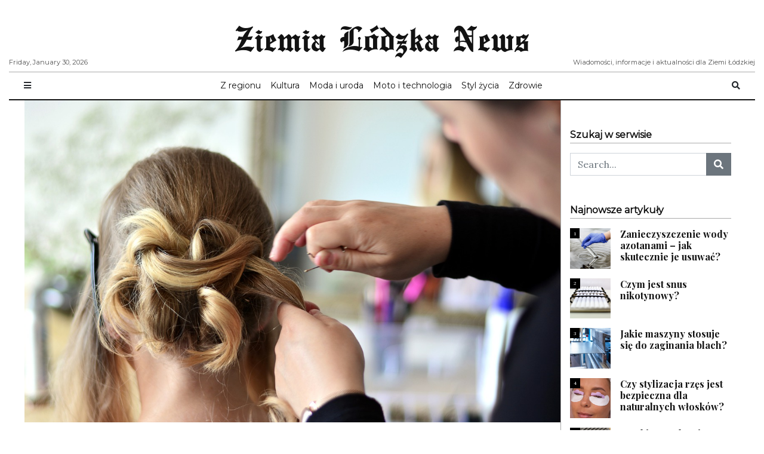

--- FILE ---
content_type: text/html; charset=UTF-8
request_url: https://ziemialodzka.pl/profesjonalny-kurs-fryzjerski-sposobem-na-rozwoj-kariery/
body_size: 13830
content:
<!doctype html>
<html lang="pl-PL"
      prefix="og: http://ogp.me/ns#">
<head>
  <meta charset="utf-8">
  <meta name="viewport" content="width=device-width, initial-scale=1, shrink-to-fit=no">
  <meta name='robots' content='index, follow, max-image-preview:large, max-snippet:-1, max-video-preview:-1' />

		<!-- Meta Tag Manager -->
		<meta name="google-site-verification" content="YIFWtKvme7h6UbvW_Oe7RNGq0cw2KjuaxALO2IlA8vM" />
		<meta name="google-site-verification" content="QQfLs_oaW7ooblYKQEJAQghAPFwnLO9Rf2t-8MTFBp8" />
		<!-- / Meta Tag Manager -->

	<!-- This site is optimized with the Yoast SEO plugin v26.6 - https://yoast.com/wordpress/plugins/seo/ -->
	<title>Profesjonalny kurs fryzjerski sposobem na rozwój kariery - Ziemia Lódzka News</title>
	<link rel="canonical" href="https://ziemialodzka.pl/profesjonalny-kurs-fryzjerski-sposobem-na-rozwoj-kariery/" />
	<meta property="og:locale" content="pl_PL" />
	<meta property="og:type" content="article" />
	<meta property="og:title" content="Profesjonalny kurs fryzjerski sposobem na rozwój kariery - Ziemia Lódzka News" />
	<meta property="og:description" content="Branża fryzjerska w Polsce działa niezwykle prężnie i okazuje się nad wyraz odporna na czynniki zewnętrzne. To powoduje, że wiele..." />
	<meta property="og:url" content="https://ziemialodzka.pl/profesjonalny-kurs-fryzjerski-sposobem-na-rozwoj-kariery/" />
	<meta property="og:site_name" content="Ziemia Lódzka News" />
	<meta property="article:published_time" content="2022-03-13T21:30:52+00:00" />
	<meta property="article:modified_time" content="2022-04-03T21:32:30+00:00" />
	<meta property="og:image" content="https://ziemialodzka.pl/wp-content/uploads/2022/04/fryzjer.jpg" />
	<meta property="og:image:width" content="1280" />
	<meta property="og:image:height" content="853" />
	<meta property="og:image:type" content="image/jpeg" />
	<meta name="author" content="redakcja" />
	<meta name="twitter:card" content="summary_large_image" />
	<meta name="twitter:label1" content="Napisane przez" />
	<meta name="twitter:data1" content="redakcja" />
	<meta name="twitter:label2" content="Szacowany czas czytania" />
	<meta name="twitter:data2" content="3 minuty" />
	<script type="application/ld+json" class="yoast-schema-graph">{"@context":"https://schema.org","@graph":[{"@type":"WebPage","@id":"https://ziemialodzka.pl/profesjonalny-kurs-fryzjerski-sposobem-na-rozwoj-kariery/","url":"https://ziemialodzka.pl/profesjonalny-kurs-fryzjerski-sposobem-na-rozwoj-kariery/","name":"Profesjonalny kurs fryzjerski sposobem na rozwój kariery - Ziemia Lódzka News","isPartOf":{"@id":"https://ziemialodzka.pl/#website"},"primaryImageOfPage":{"@id":"https://ziemialodzka.pl/profesjonalny-kurs-fryzjerski-sposobem-na-rozwoj-kariery/#primaryimage"},"image":{"@id":"https://ziemialodzka.pl/profesjonalny-kurs-fryzjerski-sposobem-na-rozwoj-kariery/#primaryimage"},"thumbnailUrl":"https://ziemialodzka.pl/wp-content/uploads/2022/04/fryzjer.jpg","datePublished":"2022-03-13T21:30:52+00:00","dateModified":"2022-04-03T21:32:30+00:00","author":{"@id":"https://ziemialodzka.pl/#/schema/person/056f1b26d2200cda35459b5b71c1b2d8"},"breadcrumb":{"@id":"https://ziemialodzka.pl/profesjonalny-kurs-fryzjerski-sposobem-na-rozwoj-kariery/#breadcrumb"},"inLanguage":"pl-PL","potentialAction":[{"@type":"ReadAction","target":["https://ziemialodzka.pl/profesjonalny-kurs-fryzjerski-sposobem-na-rozwoj-kariery/"]}]},{"@type":"ImageObject","inLanguage":"pl-PL","@id":"https://ziemialodzka.pl/profesjonalny-kurs-fryzjerski-sposobem-na-rozwoj-kariery/#primaryimage","url":"https://ziemialodzka.pl/wp-content/uploads/2022/04/fryzjer.jpg","contentUrl":"https://ziemialodzka.pl/wp-content/uploads/2022/04/fryzjer.jpg","width":1280,"height":853},{"@type":"BreadcrumbList","@id":"https://ziemialodzka.pl/profesjonalny-kurs-fryzjerski-sposobem-na-rozwoj-kariery/#breadcrumb","itemListElement":[{"@type":"ListItem","position":1,"name":"Strona główna","item":"https://ziemialodzka.pl/"},{"@type":"ListItem","position":2,"name":"Profesjonalny kurs fryzjerski sposobem na rozwój kariery"}]},{"@type":"WebSite","@id":"https://ziemialodzka.pl/#website","url":"https://ziemialodzka.pl/","name":"Ziemia Lódzka News","description":"Wiadomości, informacje i aktualności dla Ziemi Łódzkiej","potentialAction":[{"@type":"SearchAction","target":{"@type":"EntryPoint","urlTemplate":"https://ziemialodzka.pl/?s={search_term_string}"},"query-input":{"@type":"PropertyValueSpecification","valueRequired":true,"valueName":"search_term_string"}}],"inLanguage":"pl-PL"},{"@type":"Person","@id":"https://ziemialodzka.pl/#/schema/person/056f1b26d2200cda35459b5b71c1b2d8","name":"redakcja","image":{"@type":"ImageObject","inLanguage":"pl-PL","@id":"https://ziemialodzka.pl/#/schema/person/image/","url":"https://secure.gravatar.com/avatar/fad70212aeb83b552f8c3b43e7f3cbd18b19d6eca28cfbbd3ca86f32f29848bc?s=96&d=mm&r=g","contentUrl":"https://secure.gravatar.com/avatar/fad70212aeb83b552f8c3b43e7f3cbd18b19d6eca28cfbbd3ca86f32f29848bc?s=96&d=mm&r=g","caption":"redakcja"},"sameAs":["https://ziemialodzka.pl"],"url":"https://ziemialodzka.pl/author/redakcja/"}]}</script>
	<!-- / Yoast SEO plugin. -->


<link rel='dns-prefetch' href='//fonts.googleapis.com' />
<link rel="alternate" type="application/rss+xml" title="Ziemia Lódzka News &raquo; Kanał z wpisami" href="https://ziemialodzka.pl/feed/" />
<link rel="alternate" type="application/rss+xml" title="Ziemia Lódzka News &raquo; Kanał z komentarzami" href="https://ziemialodzka.pl/comments/feed/" />
<link rel="alternate" type="application/rss+xml" title="Ziemia Lódzka News &raquo; Profesjonalny kurs fryzjerski sposobem na rozwój kariery Kanał z komentarzami" href="https://ziemialodzka.pl/profesjonalny-kurs-fryzjerski-sposobem-na-rozwoj-kariery/feed/" />
<link rel="alternate" title="oEmbed (JSON)" type="application/json+oembed" href="https://ziemialodzka.pl/wp-json/oembed/1.0/embed?url=https%3A%2F%2Fziemialodzka.pl%2Fprofesjonalny-kurs-fryzjerski-sposobem-na-rozwoj-kariery%2F" />
<link rel="alternate" title="oEmbed (XML)" type="text/xml+oembed" href="https://ziemialodzka.pl/wp-json/oembed/1.0/embed?url=https%3A%2F%2Fziemialodzka.pl%2Fprofesjonalny-kurs-fryzjerski-sposobem-na-rozwoj-kariery%2F&#038;format=xml" />
      <!-- facebook -->
      <meta property="og:type" content="article"/>
      <meta property="og:title" content="Profesjonalny kurs fryzjerski sposobem na rozwój kariery"/>
      <meta property="og:description" content="Branża fryzjerska w Polsce działa niezwykle prężnie i okazuje się nad wyraz odporna na czynniki zewnętrzne. To powoduje, że wiele..."/>
      <meta property="og:url" content="https://ziemialodzka.pl/profesjonalny-kurs-fryzjerski-sposobem-na-rozwoj-kariery/"/>
      <meta property="og:image" content="https://ziemialodzka.pl/wp-content/uploads/2022/04/fryzjer-1024x682.jpg"/>
      <meta property="og:site_name" content="Ziemia Lódzka News"/>
      <!-- twitter -->
      <meta name="twitter:card" content="summary" />
      <meta name="twitter:title" content="Profesjonalny kurs fryzjerski sposobem na rozwój kariery" />
      <meta name="twitter:description" content="Branża fryzjerska w Polsce działa niezwykle prężnie i okazuje się nad wyraz odporna na czynniki zewnętrzne. To powoduje, że wiele..." />
      <meta name="twitter:url" content="https://ziemialodzka.pl/profesjonalny-kurs-fryzjerski-sposobem-na-rozwoj-kariery/" />
      <meta name="twitter:image" content="https://ziemialodzka.pl/wp-content/uploads/2022/04/fryzjer-1024x682.jpg" />
    <style id='wp-img-auto-sizes-contain-inline-css' type='text/css'>
img:is([sizes=auto i],[sizes^="auto," i]){contain-intrinsic-size:3000px 1500px}
/*# sourceURL=wp-img-auto-sizes-contain-inline-css */
</style>
<style id='wp-emoji-styles-inline-css' type='text/css'>

	img.wp-smiley, img.emoji {
		display: inline !important;
		border: none !important;
		box-shadow: none !important;
		height: 1em !important;
		width: 1em !important;
		margin: 0 0.07em !important;
		vertical-align: -0.1em !important;
		background: none !important;
		padding: 0 !important;
	}
/*# sourceURL=wp-emoji-styles-inline-css */
</style>
<style id='wp-block-library-inline-css' type='text/css'>
:root{--wp-block-synced-color:#7a00df;--wp-block-synced-color--rgb:122,0,223;--wp-bound-block-color:var(--wp-block-synced-color);--wp-editor-canvas-background:#ddd;--wp-admin-theme-color:#007cba;--wp-admin-theme-color--rgb:0,124,186;--wp-admin-theme-color-darker-10:#006ba1;--wp-admin-theme-color-darker-10--rgb:0,107,160.5;--wp-admin-theme-color-darker-20:#005a87;--wp-admin-theme-color-darker-20--rgb:0,90,135;--wp-admin-border-width-focus:2px}@media (min-resolution:192dpi){:root{--wp-admin-border-width-focus:1.5px}}.wp-element-button{cursor:pointer}:root .has-very-light-gray-background-color{background-color:#eee}:root .has-very-dark-gray-background-color{background-color:#313131}:root .has-very-light-gray-color{color:#eee}:root .has-very-dark-gray-color{color:#313131}:root .has-vivid-green-cyan-to-vivid-cyan-blue-gradient-background{background:linear-gradient(135deg,#00d084,#0693e3)}:root .has-purple-crush-gradient-background{background:linear-gradient(135deg,#34e2e4,#4721fb 50%,#ab1dfe)}:root .has-hazy-dawn-gradient-background{background:linear-gradient(135deg,#faaca8,#dad0ec)}:root .has-subdued-olive-gradient-background{background:linear-gradient(135deg,#fafae1,#67a671)}:root .has-atomic-cream-gradient-background{background:linear-gradient(135deg,#fdd79a,#004a59)}:root .has-nightshade-gradient-background{background:linear-gradient(135deg,#330968,#31cdcf)}:root .has-midnight-gradient-background{background:linear-gradient(135deg,#020381,#2874fc)}:root{--wp--preset--font-size--normal:16px;--wp--preset--font-size--huge:42px}.has-regular-font-size{font-size:1em}.has-larger-font-size{font-size:2.625em}.has-normal-font-size{font-size:var(--wp--preset--font-size--normal)}.has-huge-font-size{font-size:var(--wp--preset--font-size--huge)}.has-text-align-center{text-align:center}.has-text-align-left{text-align:left}.has-text-align-right{text-align:right}.has-fit-text{white-space:nowrap!important}#end-resizable-editor-section{display:none}.aligncenter{clear:both}.items-justified-left{justify-content:flex-start}.items-justified-center{justify-content:center}.items-justified-right{justify-content:flex-end}.items-justified-space-between{justify-content:space-between}.screen-reader-text{border:0;clip-path:inset(50%);height:1px;margin:-1px;overflow:hidden;padding:0;position:absolute;width:1px;word-wrap:normal!important}.screen-reader-text:focus{background-color:#ddd;clip-path:none;color:#444;display:block;font-size:1em;height:auto;left:5px;line-height:normal;padding:15px 23px 14px;text-decoration:none;top:5px;width:auto;z-index:100000}html :where(.has-border-color){border-style:solid}html :where([style*=border-top-color]){border-top-style:solid}html :where([style*=border-right-color]){border-right-style:solid}html :where([style*=border-bottom-color]){border-bottom-style:solid}html :where([style*=border-left-color]){border-left-style:solid}html :where([style*=border-width]){border-style:solid}html :where([style*=border-top-width]){border-top-style:solid}html :where([style*=border-right-width]){border-right-style:solid}html :where([style*=border-bottom-width]){border-bottom-style:solid}html :where([style*=border-left-width]){border-left-style:solid}html :where(img[class*=wp-image-]){height:auto;max-width:100%}:where(figure){margin:0 0 1em}html :where(.is-position-sticky){--wp-admin--admin-bar--position-offset:var(--wp-admin--admin-bar--height,0px)}@media screen and (max-width:600px){html :where(.is-position-sticky){--wp-admin--admin-bar--position-offset:0px}}

/*# sourceURL=wp-block-library-inline-css */
</style><style id='global-styles-inline-css' type='text/css'>
:root{--wp--preset--aspect-ratio--square: 1;--wp--preset--aspect-ratio--4-3: 4/3;--wp--preset--aspect-ratio--3-4: 3/4;--wp--preset--aspect-ratio--3-2: 3/2;--wp--preset--aspect-ratio--2-3: 2/3;--wp--preset--aspect-ratio--16-9: 16/9;--wp--preset--aspect-ratio--9-16: 9/16;--wp--preset--color--black: #000000;--wp--preset--color--cyan-bluish-gray: #abb8c3;--wp--preset--color--white: #ffffff;--wp--preset--color--pale-pink: #f78da7;--wp--preset--color--vivid-red: #cf2e2e;--wp--preset--color--luminous-vivid-orange: #ff6900;--wp--preset--color--luminous-vivid-amber: #fcb900;--wp--preset--color--light-green-cyan: #7bdcb5;--wp--preset--color--vivid-green-cyan: #00d084;--wp--preset--color--pale-cyan-blue: #8ed1fc;--wp--preset--color--vivid-cyan-blue: #0693e3;--wp--preset--color--vivid-purple: #9b51e0;--wp--preset--gradient--vivid-cyan-blue-to-vivid-purple: linear-gradient(135deg,rgb(6,147,227) 0%,rgb(155,81,224) 100%);--wp--preset--gradient--light-green-cyan-to-vivid-green-cyan: linear-gradient(135deg,rgb(122,220,180) 0%,rgb(0,208,130) 100%);--wp--preset--gradient--luminous-vivid-amber-to-luminous-vivid-orange: linear-gradient(135deg,rgb(252,185,0) 0%,rgb(255,105,0) 100%);--wp--preset--gradient--luminous-vivid-orange-to-vivid-red: linear-gradient(135deg,rgb(255,105,0) 0%,rgb(207,46,46) 100%);--wp--preset--gradient--very-light-gray-to-cyan-bluish-gray: linear-gradient(135deg,rgb(238,238,238) 0%,rgb(169,184,195) 100%);--wp--preset--gradient--cool-to-warm-spectrum: linear-gradient(135deg,rgb(74,234,220) 0%,rgb(151,120,209) 20%,rgb(207,42,186) 40%,rgb(238,44,130) 60%,rgb(251,105,98) 80%,rgb(254,248,76) 100%);--wp--preset--gradient--blush-light-purple: linear-gradient(135deg,rgb(255,206,236) 0%,rgb(152,150,240) 100%);--wp--preset--gradient--blush-bordeaux: linear-gradient(135deg,rgb(254,205,165) 0%,rgb(254,45,45) 50%,rgb(107,0,62) 100%);--wp--preset--gradient--luminous-dusk: linear-gradient(135deg,rgb(255,203,112) 0%,rgb(199,81,192) 50%,rgb(65,88,208) 100%);--wp--preset--gradient--pale-ocean: linear-gradient(135deg,rgb(255,245,203) 0%,rgb(182,227,212) 50%,rgb(51,167,181) 100%);--wp--preset--gradient--electric-grass: linear-gradient(135deg,rgb(202,248,128) 0%,rgb(113,206,126) 100%);--wp--preset--gradient--midnight: linear-gradient(135deg,rgb(2,3,129) 0%,rgb(40,116,252) 100%);--wp--preset--font-size--small: 13px;--wp--preset--font-size--medium: 20px;--wp--preset--font-size--large: 36px;--wp--preset--font-size--x-large: 42px;--wp--preset--spacing--20: 0.44rem;--wp--preset--spacing--30: 0.67rem;--wp--preset--spacing--40: 1rem;--wp--preset--spacing--50: 1.5rem;--wp--preset--spacing--60: 2.25rem;--wp--preset--spacing--70: 3.38rem;--wp--preset--spacing--80: 5.06rem;--wp--preset--shadow--natural: 6px 6px 9px rgba(0, 0, 0, 0.2);--wp--preset--shadow--deep: 12px 12px 50px rgba(0, 0, 0, 0.4);--wp--preset--shadow--sharp: 6px 6px 0px rgba(0, 0, 0, 0.2);--wp--preset--shadow--outlined: 6px 6px 0px -3px rgb(255, 255, 255), 6px 6px rgb(0, 0, 0);--wp--preset--shadow--crisp: 6px 6px 0px rgb(0, 0, 0);}:where(.is-layout-flex){gap: 0.5em;}:where(.is-layout-grid){gap: 0.5em;}body .is-layout-flex{display: flex;}.is-layout-flex{flex-wrap: wrap;align-items: center;}.is-layout-flex > :is(*, div){margin: 0;}body .is-layout-grid{display: grid;}.is-layout-grid > :is(*, div){margin: 0;}:where(.wp-block-columns.is-layout-flex){gap: 2em;}:where(.wp-block-columns.is-layout-grid){gap: 2em;}:where(.wp-block-post-template.is-layout-flex){gap: 1.25em;}:where(.wp-block-post-template.is-layout-grid){gap: 1.25em;}.has-black-color{color: var(--wp--preset--color--black) !important;}.has-cyan-bluish-gray-color{color: var(--wp--preset--color--cyan-bluish-gray) !important;}.has-white-color{color: var(--wp--preset--color--white) !important;}.has-pale-pink-color{color: var(--wp--preset--color--pale-pink) !important;}.has-vivid-red-color{color: var(--wp--preset--color--vivid-red) !important;}.has-luminous-vivid-orange-color{color: var(--wp--preset--color--luminous-vivid-orange) !important;}.has-luminous-vivid-amber-color{color: var(--wp--preset--color--luminous-vivid-amber) !important;}.has-light-green-cyan-color{color: var(--wp--preset--color--light-green-cyan) !important;}.has-vivid-green-cyan-color{color: var(--wp--preset--color--vivid-green-cyan) !important;}.has-pale-cyan-blue-color{color: var(--wp--preset--color--pale-cyan-blue) !important;}.has-vivid-cyan-blue-color{color: var(--wp--preset--color--vivid-cyan-blue) !important;}.has-vivid-purple-color{color: var(--wp--preset--color--vivid-purple) !important;}.has-black-background-color{background-color: var(--wp--preset--color--black) !important;}.has-cyan-bluish-gray-background-color{background-color: var(--wp--preset--color--cyan-bluish-gray) !important;}.has-white-background-color{background-color: var(--wp--preset--color--white) !important;}.has-pale-pink-background-color{background-color: var(--wp--preset--color--pale-pink) !important;}.has-vivid-red-background-color{background-color: var(--wp--preset--color--vivid-red) !important;}.has-luminous-vivid-orange-background-color{background-color: var(--wp--preset--color--luminous-vivid-orange) !important;}.has-luminous-vivid-amber-background-color{background-color: var(--wp--preset--color--luminous-vivid-amber) !important;}.has-light-green-cyan-background-color{background-color: var(--wp--preset--color--light-green-cyan) !important;}.has-vivid-green-cyan-background-color{background-color: var(--wp--preset--color--vivid-green-cyan) !important;}.has-pale-cyan-blue-background-color{background-color: var(--wp--preset--color--pale-cyan-blue) !important;}.has-vivid-cyan-blue-background-color{background-color: var(--wp--preset--color--vivid-cyan-blue) !important;}.has-vivid-purple-background-color{background-color: var(--wp--preset--color--vivid-purple) !important;}.has-black-border-color{border-color: var(--wp--preset--color--black) !important;}.has-cyan-bluish-gray-border-color{border-color: var(--wp--preset--color--cyan-bluish-gray) !important;}.has-white-border-color{border-color: var(--wp--preset--color--white) !important;}.has-pale-pink-border-color{border-color: var(--wp--preset--color--pale-pink) !important;}.has-vivid-red-border-color{border-color: var(--wp--preset--color--vivid-red) !important;}.has-luminous-vivid-orange-border-color{border-color: var(--wp--preset--color--luminous-vivid-orange) !important;}.has-luminous-vivid-amber-border-color{border-color: var(--wp--preset--color--luminous-vivid-amber) !important;}.has-light-green-cyan-border-color{border-color: var(--wp--preset--color--light-green-cyan) !important;}.has-vivid-green-cyan-border-color{border-color: var(--wp--preset--color--vivid-green-cyan) !important;}.has-pale-cyan-blue-border-color{border-color: var(--wp--preset--color--pale-cyan-blue) !important;}.has-vivid-cyan-blue-border-color{border-color: var(--wp--preset--color--vivid-cyan-blue) !important;}.has-vivid-purple-border-color{border-color: var(--wp--preset--color--vivid-purple) !important;}.has-vivid-cyan-blue-to-vivid-purple-gradient-background{background: var(--wp--preset--gradient--vivid-cyan-blue-to-vivid-purple) !important;}.has-light-green-cyan-to-vivid-green-cyan-gradient-background{background: var(--wp--preset--gradient--light-green-cyan-to-vivid-green-cyan) !important;}.has-luminous-vivid-amber-to-luminous-vivid-orange-gradient-background{background: var(--wp--preset--gradient--luminous-vivid-amber-to-luminous-vivid-orange) !important;}.has-luminous-vivid-orange-to-vivid-red-gradient-background{background: var(--wp--preset--gradient--luminous-vivid-orange-to-vivid-red) !important;}.has-very-light-gray-to-cyan-bluish-gray-gradient-background{background: var(--wp--preset--gradient--very-light-gray-to-cyan-bluish-gray) !important;}.has-cool-to-warm-spectrum-gradient-background{background: var(--wp--preset--gradient--cool-to-warm-spectrum) !important;}.has-blush-light-purple-gradient-background{background: var(--wp--preset--gradient--blush-light-purple) !important;}.has-blush-bordeaux-gradient-background{background: var(--wp--preset--gradient--blush-bordeaux) !important;}.has-luminous-dusk-gradient-background{background: var(--wp--preset--gradient--luminous-dusk) !important;}.has-pale-ocean-gradient-background{background: var(--wp--preset--gradient--pale-ocean) !important;}.has-electric-grass-gradient-background{background: var(--wp--preset--gradient--electric-grass) !important;}.has-midnight-gradient-background{background: var(--wp--preset--gradient--midnight) !important;}.has-small-font-size{font-size: var(--wp--preset--font-size--small) !important;}.has-medium-font-size{font-size: var(--wp--preset--font-size--medium) !important;}.has-large-font-size{font-size: var(--wp--preset--font-size--large) !important;}.has-x-large-font-size{font-size: var(--wp--preset--font-size--x-large) !important;}
/*# sourceURL=global-styles-inline-css */
</style>

<style id='classic-theme-styles-inline-css' type='text/css'>
/*! This file is auto-generated */
.wp-block-button__link{color:#fff;background-color:#32373c;border-radius:9999px;box-shadow:none;text-decoration:none;padding:calc(.667em + 2px) calc(1.333em + 2px);font-size:1.125em}.wp-block-file__button{background:#32373c;color:#fff;text-decoration:none}
/*# sourceURL=/wp-includes/css/classic-themes.min.css */
</style>
<link rel='stylesheet' id='fontawesome-all-min-css' href='https://ziemialodzka.pl/wp-content/themes/newspaper/assets/fonts/fontawesome/css/all.min.css' type='text/css' media='all' />
<link rel='stylesheet' id='newspaper-weart-fonts-css' href='https://fonts.googleapis.com/css?family=Montserrat%7CPlayfair+Display%3A400%2C700%7CLora%3A400%2C700&#038;subset' type='text/css' media='all' />
<link rel='stylesheet' id='newspaper-weart-style-css' href='https://ziemialodzka.pl/wp-content/themes/newspaper/assets/weart.css' type='text/css' media='all' />
<link rel='stylesheet' id='newspaper-style-css' href='https://ziemialodzka.pl/wp-content/themes/newspaper/style.css?ver=6.9' type='text/css' media='all' />
<link rel='stylesheet' id='weart-featured-widget-style-css' href='https://ziemialodzka.pl/wp-content/plugins/weart-category-posts-widget/css/style.css?ver=1.0.1' type='text/css' media='all' />
<script type="text/javascript" src="https://ziemialodzka.pl/wp-includes/js/jquery/jquery.min.js?ver=3.7.1" id="jquery-core-js"></script>
<script type="text/javascript" src="https://ziemialodzka.pl/wp-includes/js/jquery/jquery-migrate.min.js?ver=3.4.1" id="jquery-migrate-js"></script>
<link rel="https://api.w.org/" href="https://ziemialodzka.pl/wp-json/" /><link rel="alternate" title="JSON" type="application/json" href="https://ziemialodzka.pl/wp-json/wp/v2/posts/813" /><link rel="EditURI" type="application/rsd+xml" title="RSD" href="https://ziemialodzka.pl/xmlrpc.php?rsd" />
<meta name="generator" content="WordPress 6.9" />
<link rel='shortlink' href='https://ziemialodzka.pl/?p=813' />
<link rel='stylesheet' id='simple-share-buttons-adder-ssba-css' href='https://ziemialodzka.pl/wp-content/plugins/simple-share-buttons-adder/css/ssba.css?ver=1766866483' type='text/css' media='all' />
<style id='simple-share-buttons-adder-ssba-inline-css' type='text/css'>
	.ssba {
									
									
									
									
								}
								.ssba img
								{
									width: 35px !important;
									padding: 6px;
									border:  0;
									box-shadow: none !important;
									display: inline !important;
									vertical-align: middle;
									box-sizing: unset;
								}

								.ssba-classic-2 .ssbp-text {
									display: none!important;
								}

								.ssba .fb-save
								{
								padding: 6px;
								line-height: 30px; }
								.ssba, .ssba a
								{
									text-decoration:none;
									background: none;
									
									font-size: 12px;
									
									
								}
								

			   #ssba-bar-2 .ssbp-bar-list {
					max-width: 48px !important;;
			   }
			   #ssba-bar-2 .ssbp-bar-list li a {height: 48px !important; width: 48px !important; 
				}
				#ssba-bar-2 .ssbp-bar-list li a:hover {
				}

				#ssba-bar-2 .ssbp-bar-list li a svg,
				 #ssba-bar-2 .ssbp-bar-list li a svg path, .ssbp-bar-list li a.ssbp-surfingbird span:not(.color-icon) svg polygon {line-height: 48px !important;; font-size: 18px;}
				#ssba-bar-2 .ssbp-bar-list li a:hover svg,
				 #ssba-bar-2 .ssbp-bar-list li a:hover svg path, .ssbp-bar-list li a.ssbp-surfingbird span:not(.color-icon) svg polygon {}
				#ssba-bar-2 .ssbp-bar-list li {
				margin: 0px 0!important;
				}@media only screen and ( max-width: 750px ) {
				#ssba-bar-2 {
				display: block;
				}
			}
/*# sourceURL=simple-share-buttons-adder-ssba-inline-css */
</style>
</head>
<body data-rsssl=1 class="wp-singular post-template-default single single-post postid-813 single-format-standard wp-theme-newspaper">


<header>
  <div class="container-fluid">
    <div class="row justify-content-center align-items-center mb-2 mt-3">
      <div class="left f-meta">
        Friday, January 30, 2026      </div>
      <div class="col-12 logo text-center">
                    <p class="site-title"><a href="https://ziemialodzka.pl/" rel="home">Ziemia Lódzka News</a></p>
                </div>
      <div class="right f-meta">
        Wiadomości, informacje i aktualności dla Ziemi Łódzkiej      </div>
    </div>
    <hr class="m-0">
  </div>
</header>

  <div id="header-nav">
    <nav class="navbar navbar-expand-md f-meta py-1" role="navigation">
      <div class="container-fluid">

        <button class="btn btn-sm bars">
          <i class="fas fa-bars"></i>
        </button>

        
        <div id="dd" class="collapse navbar-collapse"><ul id="menu-menu-glowne" class="nav navbar-nav mx-auto"><li itemscope="itemscope" itemtype="https://www.schema.org/SiteNavigationElement" id="menu-item-5" class="menu-item menu-item-type-taxonomy menu-item-object-category menu-item-5 nav-item"><a title="Z regionu" href="https://ziemialodzka.pl/z-regionu/" class="nav-link">Z regionu</a></li>
<li itemscope="itemscope" itemtype="https://www.schema.org/SiteNavigationElement" id="menu-item-18" class="menu-item menu-item-type-taxonomy menu-item-object-category menu-item-18 nav-item"><a title="Kultura" href="https://ziemialodzka.pl/kultura/" class="nav-link">Kultura</a></li>
<li itemscope="itemscope" itemtype="https://www.schema.org/SiteNavigationElement" id="menu-item-19" class="menu-item menu-item-type-taxonomy menu-item-object-category menu-item-19 nav-item"><a title="Moda i uroda" href="https://ziemialodzka.pl/moda-i-uroda/" class="nav-link">Moda i uroda</a></li>
<li itemscope="itemscope" itemtype="https://www.schema.org/SiteNavigationElement" id="menu-item-20" class="menu-item menu-item-type-taxonomy menu-item-object-category menu-item-20 nav-item"><a title="Moto i technologia" href="https://ziemialodzka.pl/moto-i-technologia/" class="nav-link">Moto i technologia</a></li>
<li itemscope="itemscope" itemtype="https://www.schema.org/SiteNavigationElement" id="menu-item-21" class="menu-item menu-item-type-taxonomy menu-item-object-category current-post-ancestor current-menu-parent current-post-parent active menu-item-21 nav-item"><a title="Styl życia" href="https://ziemialodzka.pl/styl-zycia/" class="nav-link">Styl życia</a></li>
<li itemscope="itemscope" itemtype="https://www.schema.org/SiteNavigationElement" id="menu-item-22" class="menu-item menu-item-type-taxonomy menu-item-object-category menu-item-22 nav-item"><a title="Zdrowie" href="https://ziemialodzka.pl/zdrowie/" class="nav-link">Zdrowie</a></li>
</ul></div>
        
        <button class="btn btn-sm" data-toggle="modal" data-target="#searchPopUp">
          <i class="fas fa-search"></i>
        </button>

      </div>
    </nav>
    <div class="container-fluid"><hr class="m-0 border-black border-2x"></div>
  </div>

<div id="mobile_menu" class="">
  <div id="mm_inner" class="inner">
    <div class="bg-light">
      <div class="d-flex p-3">
        <button type="button" class="close bars mx-auto" aria-label="Close">
          <span aria-hidden="true">&times;</span>
        </button>
      </div>
      <div class="logo text-center pb-3">
                  <p class="site-title"><a href="https://ziemialodzka.pl/" rel="home">Ziemia Lódzka News</a></p>
              </div>
    </div>
      </div>
</div>
<div class="container">
  <div class="row justify-content-center">
    <div class="col-lg-9 border-left border-right order-0">

      <!-- content -->
                  <article class="row justify-content-center post-container clearfix post-813 post type-post status-publish format-standard has-post-thumbnail hentry category-styl-zycia" >
                          <div class="featured-img lazy" data-src="https://ziemialodzka.pl/wp-content/uploads/2022/04/fryzjer.jpg"></div>
                        <header class="col-12 dropcap pt-3">
              <div class="category text-uppercase f-meta mt-4"><a href="https://ziemialodzka.pl/styl-zycia/" rel="category tag">Styl życia</a></div>              <h1 class="title my-3">Profesjonalny kurs fryzjerski sposobem na rozwój kariery</h1>
              <div class="lead my-4 c-title"><p>Branża fryzjerska w Polsce działa niezwykle prężnie i okazuje się nad wyraz odporna na czynniki zewnętrzne. To powoduje, że wiele&#8230;</p>
</div>                  <div class="meta f-meta my-3">
      <span class="author">By redakcja</span>
      <span class="cat">, in Styl życia </span>
      <span class="date">, at 13 marca, 2022</span>
              <span class="cat"></span>
          </div>
                <hr>
            </header>

            
            <div class="col-lg-10 content">
              <p><strong>Branża fryzjerska w Polsce działa niezwykle prężnie i okazuje się nad wyraz odporna na czynniki zewnętrzne. To powoduje, że wiele osób poważnie myśli o przebranżowieniu się lub poszerzeniu usług o profesjonalne fryzjerstwo. Najprostsza droga ku karierze w tej branży wiedzie przez profesjonalne kursy fryzjerskie, które umożliwiają szybkie nabycie niezbędnych umiejętności praktycznych.</strong></p>
<h2>Profesjonalny kurs fryzjerski &#8211; dla kogo?</h2>
<p>Kursy z dziedziny fryzjerstwa są dedykowane zarówno osobom stawiającym pierwsze kroki w tej branży, jak i tym, które chciałyby doskonalić dotychczasowy warsztat. Przyjęło się, że dobry fryzjer cały czas się dokształca, jest na bieżąco z trendami &#8211; nie tylko w kwestii najmodniejszych fryzur, ale również technik, kosmetyków i narzędzi używanych w tej pracy. <strong>Profesjonalny kurs fryzjerski</strong> to szansa na błyskawiczne zaktualizowanie wiedzy i uczenie się od najlepszych.</p>
<p>Kursy fryzjerskie mogą mieć różny poziom zaawansowania &#8211; od nauki dla początkujących, po specjalistyczne szkolenia z dziedzin takich jak przedłużanie włosów, czy keratynowe prostowanie. W ostatnich latach na popularności zyskały <strong>kursy barberskie</strong>, przygotowujące do zawodu fryzjera męskiego i golibrody.</p>
<p>Od dłuższego czasu możemy zaobserwować dynamiczny rozwój barbershopów w całej Polsce. Trend rozpoczął się w okolicach 2014 roku, gdy pierwsze salony barberskie otwierały się w miastach wojewódzkich. Dziś profesjonalny golibroda funkcjonuje niemal w każdym powiecie i nie może narzekać na brak klientów. Z tego względu do zawodu lgnie coraz więcej chętnych, zainteresowanych ciekawą, stabilną pracą w miłej atmosferze. Dobry barber znajdzie dziś zatrudnienie nie tylko w Polsce, ale również za granicą &#8211; kraje Europy Zachodniej i Skandynawii bardzo cenią polskich fryzjerów i oferują rozwój zawodowy w połączeniu z naprawdę dobrą pensją.</p>
<h2>Ile kosztuje kurs barberski lub fryzjerski?</h2>
<p>Ceny szkoleń są zróżnicowane, zależą m.in. od czasu ich trwania, stopnia zaawansowania i programu. Tańsze są kursy dotyczące konkretnych typów usług fryzjerskich, natomiast szkolenia kompleksowe, które przeobrażają amatora fryzjerstwa w wykwalifikowanego specjalistę, to często koszt kilkunastu tysięcy złotych. Dobra wiadomość jest taka, że <strong>profesjonalny kurs fryzjerski</strong> można opłacić z dofinansowania. Dla osób bezrobotnych najlepszym sposobem finansowania kursu są środki z urzędu pracy. Mikroprzedsiębiorcy mogą natomiast wnioskować o dofinansowanie z Krajowego Funduszu Szkoleniowego. Warto również sprawdzać regionalne programy unijne, których część również jest nastawiona na poszerzanie kompetencji zawodowych. Przy odrobinie zaangażowania i spełnieniu określonych formalności, można zatem odbyć <strong>profesjonalny kurs fryzjerski</strong> bez wydawania własnych środków.</p>
<h2>Jakie są zalety kursów fryzjerskich?</h2>
<p>Do największych atutów tej formy szkoleniowej zaliczyć możemy przede wszystkim:</p>
<ul>
<li>nacisk na praktykę &#8211; w odróżnieniu od standardowych szkół, kursy szkoleniowe mają przede wszystkim przygotowywać do wykonywania określonego zawodu &#8211; w tym przypadku fryzjera lub barbera. To opcja dla osób, które chcą zdobyć kompleksowe umiejętności w możliwe jak najkrótszym czasie</li>
<li>możliwość nauki od najlepszych &#8211; <strong>profesjonalne kursy barberskie</strong> i fryzjerskie są prowadzone przez szkoleniowców o wysokiej renomie, którzy mogą przekazać początkującemu fryzjerowi masę przydatnych informacji, związanych nie tylko z zabiegami, ale również z obsługą klienta</li>
<li>aktualność przekazywanej wiedzy &#8211; tradycyjne szkoły bazują często na materiale dydaktycznym, który niekoniecznie przystaje do współczesnych trendów &#8211; w branży fryzjerskiej i kosmetycznej jest to widoczne jak na dłoni. <a href="https://szkolabarberska.pl/dla-niezielonych/"><strong>Profesjonalny kurs fryzjerski</strong></a> jest prowadzony z zastosowaniem najnowszej wiedzy, trendów i nowoczesnych praktyk, których nauka sprawi, że początkujący fryzjer będzie w stanie konkurować z doświadczonymi specjalistami</li>
</ul>
<p>Przebranżowienie się jeszcze nigdy nie było tak proste &#8211; kursy szkoleniowe to doskonała okazja dla wielbicieli fryzjerstwa, którzy chcieliby na stałe związać się z tym sektorem usług. Tą metodą wyszkolono już setki fryzjerów i barberów w Polsce &#8211; dołącz do świata profesjonalistów i zacznij swoją przygodę z fryzjerstwem, łącząc pasję z wymarzonym zawodem.</p>

              <div class="content-pager cf">
                              </div>

                              <!-- Simple Share Buttons Adder (8.5.3) simplesharebuttons.com --><div class="ssba-classic-2 ssba ssbp-wrap alignleft ssbp--theme-1"><div style="text-align:left"><span class="ssba-share-text">Share this...</span><br/><a data-site="facebook" class="ssba_facebook_share ssba_share_link" href="https://www.facebook.com/sharer.php?t=Profesjonalny kurs fryzjerski sposobem na rozwój kariery&u=https://ziemialodzka.pl/profesjonalny-kurs-fryzjerski-sposobem-na-rozwoj-kariery/"  target=_blank  style="color:; background-color: ; height: 48px; width: 48px; " ><img src="https://ziemialodzka.pl/wp-content/plugins/simple-share-buttons-adder/buttons/somacro/facebook.png" style="width: 35px;" title="facebook" class="ssba ssba-img" alt="Share on facebook" /><div title="Facebook" class="ssbp-text">Facebook</div></a><a data-site="pinterest" class="ssba_pinterest_share ssba_share_link" href="https://pinterest.com/pin/create/button/?description=Profesjonalny kurs fryzjerski sposobem na rozwój kariery&media=&url=https://ziemialodzka.pl/profesjonalny-kurs-fryzjerski-sposobem-na-rozwoj-kariery/"  target=_blank  style="color:; background-color: ; height: 48px; width: 48px; " ><img src="https://ziemialodzka.pl/wp-content/plugins/simple-share-buttons-adder/buttons/somacro/pinterest.png" style="width: 35px;" title="pinterest" class="ssba ssba-img" alt="Share on pinterest" /><div title="Pinterest" class="ssbp-text">Pinterest</div></a><a data-site="twitter" class="ssba_twitter_share ssba_share_link" href="https://twitter.com/intent/tweet?text=Profesjonalny kurs fryzjerski sposobem na rozwój kariery&url=https://ziemialodzka.pl/profesjonalny-kurs-fryzjerski-sposobem-na-rozwoj-kariery/&via="  target=_blank  style="color:; background-color: ; height: 48px; width: 48px; " ><img src="https://ziemialodzka.pl/wp-content/plugins/simple-share-buttons-adder/buttons/somacro/twitter.png" style="width: 35px;" title="twitter" class="ssba ssba-img" alt="Share on twitter" /><div title="Twitter" class="ssbp-text">Twitter</div></a><a data-site="linkedin" class="ssba_linkedin_share ssba_share_link" href="https://www.linkedin.com/shareArticle?title=Profesjonalny kurs fryzjerski sposobem na rozwój kariery&url=https://ziemialodzka.pl/profesjonalny-kurs-fryzjerski-sposobem-na-rozwoj-kariery/"  target=_blank  style="color:; background-color: ; height: 48px; width: 48px; " ><img src="https://ziemialodzka.pl/wp-content/plugins/simple-share-buttons-adder/buttons/somacro/linkedin.png" style="width: 35px;" title="linkedin" class="ssba ssba-img" alt="Share on linkedin" /><div title="Linkedin" class="ssbp-text">Linkedin</div></a></div></div>                          </div>
          </article><!-- article -->
              <!-- end -->

      <!-- related -->
                  <div class="related my-4">
                <div class="sinlge-title mb-5">
      <h3 class="f-meta c-meta h4"><span>Realted Posts</span></h3>
      <hr>
    </div><!-- title -->
              <div class="row justify-content-center my-5">

              <div class="col-lg-10">

                                  <a href="https://ziemialodzka.pl/meble-na-wymiar-dla-dzieci-jakie-rozwiazania-sa-najbardziej-praktyczne/" title="Meble na wymiar dla dzieci &#8211; jakie rozwiązania są najbardziej praktyczne?">
                    <div class="row align-items-center item py-3">
                      <div class="col-md-4 border-right">
                        <div class="img lazy" data-src="https://ziemialodzka.pl/wp-content/uploads/2024/07/meble-na-wymiar-dla-dzieci-jakie-rozwiazania-sa-najbardziej-praktyczne-1024x682.jpg"></div>
                      </div>
                      <div class="col">
                        <h2 class="h4">Meble na wymiar dla dzieci &#8211; jakie rozwiązania są najbardziej praktyczne?</h2>
                        <p>Projektowanie przestrzeni dla dzieci wymaga szczególnego podejścia. Pokój dziecka to miejsce, gdzie maluchy spędzają dużo czasu, uczą się, bawią i&#8230;</p>
                      </div>
                    </div>
                  </a>
                  <hr class="m-0">
                                  <a href="https://ziemialodzka.pl/rozwijanie-firmy-poprzez-siec-franczyzowa-przewodnik-dla-przedsiebiorcow/" title="Rozwijanie firmy poprzez sieć franczyzową: Przewodnik dla przedsiębiorców">
                    <div class="row align-items-center item py-3">
                      <div class="col-md-4 border-right">
                        <div class="img lazy" data-src="https://ziemialodzka.pl/wp-content/uploads/2023/10/rozwijanie-firmy-poprzez-siec-franczyzowa-przewodnik-dla-przedsiebiorcow-1024x682.jpg"></div>
                      </div>
                      <div class="col">
                        <h2 class="h4">Rozwijanie firmy poprzez sieć franczyzową: Przewodnik dla przedsiębiorców</h2>
                        <p>Franczyza to sprawdzony sposób na rozwijanie firmy, który pozwala na szybkie skalowanie działalności i zwiększenie zasięgu rynkowego. W Polsce istnieje&#8230;</p>
                      </div>
                    </div>
                  </a>
                  <hr class="m-0">
                                  <a href="https://ziemialodzka.pl/jak-znalezc-dobra-prace-po-przerwie-w-karierze/" title="Jak znaleźć dobrą pracę po przerwie w karierze?">
                    <div class="row align-items-center item py-3">
                      <div class="col-md-4 border-right">
                        <div class="img lazy" data-src="https://ziemialodzka.pl/wp-content/uploads/2023/12/praca-10-1024x684.jpg"></div>
                      </div>
                      <div class="col">
                        <h2 class="h4">Jak znaleźć dobrą pracę po przerwie w karierze?</h2>
                        <p>Dłuższa przerwa w karierze może być spowodowana różnymi zdarzeniami takimi jak choroba, ciąża czy konieczność opieki nad członkiem rodziny, a&#8230;</p>
                      </div>
                    </div>
                  </a>
                  <hr class="m-0">
                                  <a href="https://ziemialodzka.pl/kupujesz-produkty-light-slim-zero-cukru-stracisz-kg-czy-pieniadze/" title="Kupujesz produkty „light”, „slim”, „zero cukru”? Stracisz kg czy pieniądze?">
                    <div class="row align-items-center item py-3">
                      <div class="col-md-4 border-right">
                        <div class="img lazy" data-src="https://ziemialodzka.pl/wp-content/uploads/2021/10/kupujesz-produkty-light-slim-zero-cukru-stracisz-kg-czy-pieniadze-1024x682.jpeg"></div>
                      </div>
                      <div class="col">
                        <h2 class="h4">Kupujesz produkty „light”, „slim”, „zero cukru”? Stracisz kg czy pieniądze?</h2>
                        <p>Przechodząc na dietę, mamy jeden cel – zrzucić zbędne kilogramy i uzyskać wymarzoną figurę. I gdy widzimy na półkach dietetyczne&#8230;</p>
                      </div>
                    </div>
                  </a>
                  <hr class="m-0">
                                  <a href="https://ziemialodzka.pl/jak-przygotowac-sie-na-bal-sylwestrowy-z-noclegiem-w-gorach/" title="Jak przygotować się na bal sylwestrowy z noclegiem w górach?">
                    <div class="row align-items-center item py-3">
                      <div class="col-md-4 border-right">
                        <div class="img lazy" data-src="https://ziemialodzka.pl/wp-content/uploads/2023/11/jak-przygotowac-sie-na-bal-sylwestrowy-z-noclegiem-w-gorach-1024x682.jpg"></div>
                      </div>
                      <div class="col">
                        <h2 class="h4">Jak przygotować się na bal sylwestrowy z noclegiem w górach?</h2>
                        <p>Sylwester to jedno z najbardziej oczekiwanych wydarzeń roku, a zdecydowanie nietypowy bal sylwestrowy z noclegiem w górach może być niezapomnianym&#8230;</p>
                      </div>
                    </div>
                  </a>
                  <hr class="m-0">
                

              </div>

            </div>
          </div><!-- related -->
              <!-- end -->

      <div class="post-comments">
        


      <div class="sinlge-title mb-5">
      <h3 class="f-meta c-meta h4"><span>Comments</span></h3>
      <hr>
    </div><!-- title -->
    <div class="row justify-content-center my-5">
    <div class="col-lg-10">

      
              <section id="respond" class="mt-5 text-center">
          	<div id="respond" class="comment-respond">
		<div class="sinlge-title mb-4"><h3 class="f-meta c-meta h4"><span>Dodaj komentarz<i class="f-meta small f-meta"><a rel="nofollow" id="cancel-comment-reply-link" href="/profesjonalny-kurs-fryzjerski-sposobem-na-rozwoj-kariery/#respond" style="display:none;">Anuluj pisanie odpowiedzi</a></i></span></h3><hr/></div><p class="must-log-in">Musisz się <a href="https://ziemialodzka.pl/wp-login.php?redirect_to=https%3A%2F%2Fziemialodzka.pl%2Fprofesjonalny-kurs-fryzjerski-sposobem-na-rozwoj-kariery%2F">zalogować</a>, aby móc dodać komentarz.</p>	</div><!-- #respond -->
	        </section>
          </div>
  </div>
      </div>

    </div><!-- col-lg-9 -->
      <div class="col-lg-3 sidebar" id="sidebar">
    <div class="inner">
      <div id="search-4" class="widget_search box my-5 f-text "><h4 class="f-meta mb-3 h6 pb-1 border-bottom">Szukaj w serwisie</h4><form role="search" method="get" id="searchform" action="https://ziemialodzka.pl/">
  <div class="input-group">
    <input type="text" name="s" id="s" class="form-control" placeholder="Search..." aria-label="Search..." aria-describedby="basic-addon2">
    <div class="input-group-append">
      <button type="submit" class="btn btn-secondary"><i class="fas fa-search"></i></button>
    </div>
  </div>
</form></div><div id="weart_featured_widget-3" class="widget_weart_featured_widget box my-5 f-text ">
<h4 class="f-meta mb-3 h6 pb-1 border-bottom">Najnowsze artykuły</h4>
<div class="wfpw">
                      <a href="https://ziemialodzka.pl/zanieczyszczenie-wody-azotanami-jak-skutecznie-je-usuwac/" title="Zanieczyszczenie wody azotanami – jak skutecznie je usuwać?">
              <div class="wfpw-row">
                                  <div class="wfpw-img small">
                    <span class="wfpw-num">1</span>                    <div class="wfpw-img-file" style="background-image: url( https://ziemialodzka.pl/wp-content/uploads/2025/06/zanieczyszczenie-wody-azotanami-jak-skutecznie-je-usuwac.jpg );"></div>
                  </div>
                                <div class="wfpw-text">
                  <h3 class="wfpw-title">Zanieczyszczenie wody azotanami – jak skutecznie je usuwać?</h3>
                                                    </div>
              </div>
            </a>
                      <a href="https://ziemialodzka.pl/czym-jest-snus-nikotynowy/" title="Czym jest snus nikotynowy?">
              <div class="wfpw-row">
                                  <div class="wfpw-img small">
                    <span class="wfpw-num">2</span>                    <div class="wfpw-img-file" style="background-image: url( https://ziemialodzka.pl/wp-content/uploads/2025/06/czym-jest-snus-nikotynowy.jpg );"></div>
                  </div>
                                <div class="wfpw-text">
                  <h3 class="wfpw-title">Czym jest snus nikotynowy?</h3>
                                                    </div>
              </div>
            </a>
                      <a href="https://ziemialodzka.pl/jakie-maszyny-stosuje-sie-do-zaginania-blach/" title="Jakie maszyny stosuje się do zaginania blach?">
              <div class="wfpw-row">
                                  <div class="wfpw-img small">
                    <span class="wfpw-num">3</span>                    <div class="wfpw-img-file" style="background-image: url( https://ziemialodzka.pl/wp-content/uploads/2025/05/jakie-maszyny-stosuje-sie-do-zaginania-blach.jpg );"></div>
                  </div>
                                <div class="wfpw-text">
                  <h3 class="wfpw-title">Jakie maszyny stosuje się do zaginania blach?</h3>
                                                    </div>
              </div>
            </a>
                      <a href="https://ziemialodzka.pl/czy-stylizacja-rzes-jest-bezpieczna-dla-naturalnych-wloskow/" title="Czy stylizacja rzęs jest bezpieczna dla naturalnych włosków?">
              <div class="wfpw-row">
                                  <div class="wfpw-img small">
                    <span class="wfpw-num">4</span>                    <div class="wfpw-img-file" style="background-image: url( https://ziemialodzka.pl/wp-content/uploads/2025/04/czy-stylizacja-rzes-jest-bezpieczna-dla-naturalnych-wloskow.jpg );"></div>
                  </div>
                                <div class="wfpw-text">
                  <h3 class="wfpw-title">Czy stylizacja rzęs jest bezpieczna dla naturalnych włosków?</h3>
                                                    </div>
              </div>
            </a>
                      <a href="https://ziemialodzka.pl/kratki-wentylacyjne-rade-polaczenie-elegancji-i-wydajnosci-w-nowoczesnym-budownictwie/" title="Kratki wentylacyjne RADE – połączenie elegancji i wydajności w nowoczesnym budownictwie">
              <div class="wfpw-row">
                                  <div class="wfpw-img small">
                    <span class="wfpw-num">5</span>                    <div class="wfpw-img-file" style="background-image: url( https://ziemialodzka.pl/wp-content/uploads/2025/02/kratki-wentylacyjne-rade-polaczenie-elegancji-i-wydajnosci-w-nowoczesnym-budownictwie.jpg );"></div>
                  </div>
                                <div class="wfpw-text">
                  <h3 class="wfpw-title">Kratki wentylacyjne RADE – połączenie elegancji i wydajności w nowoczesnym budownictwie</h3>
                                                    </div>
              </div>
            </a>
                      <a href="https://ziemialodzka.pl/czym-sa-artykuly-zabezpieczajace-caplugs/" title="Czym są artykuły zabezpieczające CAPLUGS?">
              <div class="wfpw-row">
                                  <div class="wfpw-img small">
                    <span class="wfpw-num">6</span>                    <div class="wfpw-img-file" style="background-image: url( https://ziemialodzka.pl/wp-content/uploads/2024/11/czym-sa-artykuly-zabezpieczajace-caplugs-1.jpg );"></div>
                  </div>
                                <div class="wfpw-text">
                  <h3 class="wfpw-title">Czym są artykuły zabezpieczające CAPLUGS?</h3>
                                                    </div>
              </div>
            </a>
                      <a href="https://ziemialodzka.pl/znaczenie-rehabilitacji-neurologicznej-po-udarze-jak-wybrac-odpowiedni-osrodek/" title="Znaczenie rehabilitacji neurologicznej po udarze – jak wybrać odpowiedni ośrodek?">
              <div class="wfpw-row">
                                  <div class="wfpw-img small">
                    <span class="wfpw-num">7</span>                    <div class="wfpw-img-file" style="background-image: url( https://ziemialodzka.pl/wp-content/uploads/2024/10/Znaczenie-rehabilitacji-neurologicznej-po-udarze-–-jak-wybrac-odpowiedni-osrodek.jpg );"></div>
                  </div>
                                <div class="wfpw-text">
                  <h3 class="wfpw-title">Znaczenie rehabilitacji neurologicznej po udarze – jak wybrać odpowiedni ośrodek?</h3>
                                                    </div>
              </div>
            </a>
                      <a href="https://ziemialodzka.pl/jakie-rodzaje-silnikow-elektrycznych-mozna-oddac-do-skupu/" title="Jakie rodzaje silników elektrycznych można oddać do skupu?">
              <div class="wfpw-row">
                                  <div class="wfpw-img small">
                    <span class="wfpw-num">8</span>                    <div class="wfpw-img-file" style="background-image: url( https://ziemialodzka.pl/wp-content/uploads/2024/10/jakie-rodzaje-silnikow-elektrycznych-mozna-oddac-do-skupu.jpg );"></div>
                  </div>
                                <div class="wfpw-text">
                  <h3 class="wfpw-title">Jakie rodzaje silników elektrycznych można oddać do skupu?</h3>
                                                    </div>
              </div>
            </a>
                      <a href="https://ziemialodzka.pl/czy-szklo-typu-lacobel-sprawdzi-sie-w-biurze/" title="Czy szkło typu Lacobel sprawdzi się w biurze?">
              <div class="wfpw-row">
                                  <div class="wfpw-img small">
                    <span class="wfpw-num">9</span>                    <div class="wfpw-img-file" style="background-image: url( https://ziemialodzka.pl/wp-content/uploads/2024/10/czy-szklo-typu-lacobel-sprawdzi-sie-w-biurze.jpg );"></div>
                  </div>
                                <div class="wfpw-text">
                  <h3 class="wfpw-title">Czy szkło typu Lacobel sprawdzi się w biurze?</h3>
                                                    </div>
              </div>
            </a>
                      <a href="https://ziemialodzka.pl/wyciszanie-samochodow-jak-efektywnie-obnizyc-poziom-halasu/" title="Wyciszanie samochodów &#8211; jak efektywnie obniżyć poziom hałasu?">
              <div class="wfpw-row">
                                  <div class="wfpw-img small">
                    <span class="wfpw-num">10</span>                    <div class="wfpw-img-file" style="background-image: url( https://ziemialodzka.pl/wp-content/uploads/2024/10/wyciszanie-samochodow-jak-efektywnie-obnizyc-poziom-halasu.jpg );"></div>
                  </div>
                                <div class="wfpw-text">
                  <h3 class="wfpw-title">Wyciszanie samochodów &#8211; jak efektywnie obniżyć poziom hałasu?</h3>
                                                    </div>
              </div>
            </a>
                  </div></div>
    </div>
  </div>
  </div><!-- row -->
</div><!-- container -->

<footer id="footer">
  <div class="container f-meta">
            <div class="copyright">
      <p>&copy; 2019 NewsPaper.</p>
    </div>
  </div>
</footer>

<div class="modal fade" id="searchPopUp" tabindex="-1" role="dialog" aria-labelledby="searchPopUpLabel" aria-hidden="true">
  <div class="modal-dialog modal-dialog-centered" role="document">
    <div class="modal-content">
      <div class="modal-body">
        <form role="search" method="get" id="searchform" action="https://ziemialodzka.pl/">
  <div class="input-group">
    <input type="text" name="s" id="s" class="form-control" placeholder="Search..." aria-label="Search..." aria-describedby="basic-addon2">
    <div class="input-group-append">
      <button type="submit" class="btn btn-secondary"><i class="fas fa-search"></i></button>
    </div>
  </div>
</form>      </div>
    </div>
  </div>
</div>


<script type="speculationrules">
{"prefetch":[{"source":"document","where":{"and":[{"href_matches":"/*"},{"not":{"href_matches":["/wp-*.php","/wp-admin/*","/wp-content/uploads/*","/wp-content/*","/wp-content/plugins/*","/wp-content/themes/newspaper/*","/*\\?(.+)"]}},{"not":{"selector_matches":"a[rel~=\"nofollow\"]"}},{"not":{"selector_matches":".no-prefetch, .no-prefetch a"}}]},"eagerness":"conservative"}]}
</script>
<script type="text/javascript" src="https://ziemialodzka.pl/wp-content/plugins/simple-share-buttons-adder/js/ssba.js?ver=1766866483" id="simple-share-buttons-adder-ssba-js"></script>
<script type="text/javascript" id="simple-share-buttons-adder-ssba-js-after">
/* <![CDATA[ */
Main.boot( [] );
//# sourceURL=simple-share-buttons-adder-ssba-js-after
/* ]]> */
</script>
<script type="text/javascript" src="https://ziemialodzka.pl/wp-includes/js/imagesloaded.min.js?ver=5.0.0" id="imagesloaded-js"></script>
<script type="text/javascript" src="https://ziemialodzka.pl/wp-includes/js/masonry.min.js?ver=4.2.2" id="masonry-js"></script>
<script type="text/javascript" src="https://ziemialodzka.pl/wp-includes/js/jquery/jquery.masonry.min.js?ver=3.1.2b" id="jquery-masonry-js"></script>
<script type="text/javascript" src="https://ziemialodzka.pl/wp-content/themes/newspaper/assets/js/jquery.infinitescroll.min.js" id="jquery-infinitescroll-min-js"></script>
<script type="text/javascript" src="https://ziemialodzka.pl/wp-content/themes/newspaper/assets/js/lazyload.min.js" id="lazyload-min-js"></script>
<script type="text/javascript" src="https://ziemialodzka.pl/wp-content/themes/newspaper/assets/js/bootstrap.bundle.min.js" id="bootstrap-boundle-min-js"></script>
<script type="text/javascript" src="https://ziemialodzka.pl/wp-content/themes/newspaper/assets/weart.js" id="newspaper-weart-js"></script>
<script type="text/javascript" src="https://ziemialodzka.pl/wp-includes/js/comment-reply.min.js?ver=6.9" id="comment-reply-js" async="async" data-wp-strategy="async" fetchpriority="low"></script>
<script id="wp-emoji-settings" type="application/json">
{"baseUrl":"https://s.w.org/images/core/emoji/17.0.2/72x72/","ext":".png","svgUrl":"https://s.w.org/images/core/emoji/17.0.2/svg/","svgExt":".svg","source":{"concatemoji":"https://ziemialodzka.pl/wp-includes/js/wp-emoji-release.min.js?ver=6.9"}}
</script>
<script type="module">
/* <![CDATA[ */
/*! This file is auto-generated */
const a=JSON.parse(document.getElementById("wp-emoji-settings").textContent),o=(window._wpemojiSettings=a,"wpEmojiSettingsSupports"),s=["flag","emoji"];function i(e){try{var t={supportTests:e,timestamp:(new Date).valueOf()};sessionStorage.setItem(o,JSON.stringify(t))}catch(e){}}function c(e,t,n){e.clearRect(0,0,e.canvas.width,e.canvas.height),e.fillText(t,0,0);t=new Uint32Array(e.getImageData(0,0,e.canvas.width,e.canvas.height).data);e.clearRect(0,0,e.canvas.width,e.canvas.height),e.fillText(n,0,0);const a=new Uint32Array(e.getImageData(0,0,e.canvas.width,e.canvas.height).data);return t.every((e,t)=>e===a[t])}function p(e,t){e.clearRect(0,0,e.canvas.width,e.canvas.height),e.fillText(t,0,0);var n=e.getImageData(16,16,1,1);for(let e=0;e<n.data.length;e++)if(0!==n.data[e])return!1;return!0}function u(e,t,n,a){switch(t){case"flag":return n(e,"\ud83c\udff3\ufe0f\u200d\u26a7\ufe0f","\ud83c\udff3\ufe0f\u200b\u26a7\ufe0f")?!1:!n(e,"\ud83c\udde8\ud83c\uddf6","\ud83c\udde8\u200b\ud83c\uddf6")&&!n(e,"\ud83c\udff4\udb40\udc67\udb40\udc62\udb40\udc65\udb40\udc6e\udb40\udc67\udb40\udc7f","\ud83c\udff4\u200b\udb40\udc67\u200b\udb40\udc62\u200b\udb40\udc65\u200b\udb40\udc6e\u200b\udb40\udc67\u200b\udb40\udc7f");case"emoji":return!a(e,"\ud83e\u1fac8")}return!1}function f(e,t,n,a){let r;const o=(r="undefined"!=typeof WorkerGlobalScope&&self instanceof WorkerGlobalScope?new OffscreenCanvas(300,150):document.createElement("canvas")).getContext("2d",{willReadFrequently:!0}),s=(o.textBaseline="top",o.font="600 32px Arial",{});return e.forEach(e=>{s[e]=t(o,e,n,a)}),s}function r(e){var t=document.createElement("script");t.src=e,t.defer=!0,document.head.appendChild(t)}a.supports={everything:!0,everythingExceptFlag:!0},new Promise(t=>{let n=function(){try{var e=JSON.parse(sessionStorage.getItem(o));if("object"==typeof e&&"number"==typeof e.timestamp&&(new Date).valueOf()<e.timestamp+604800&&"object"==typeof e.supportTests)return e.supportTests}catch(e){}return null}();if(!n){if("undefined"!=typeof Worker&&"undefined"!=typeof OffscreenCanvas&&"undefined"!=typeof URL&&URL.createObjectURL&&"undefined"!=typeof Blob)try{var e="postMessage("+f.toString()+"("+[JSON.stringify(s),u.toString(),c.toString(),p.toString()].join(",")+"));",a=new Blob([e],{type:"text/javascript"});const r=new Worker(URL.createObjectURL(a),{name:"wpTestEmojiSupports"});return void(r.onmessage=e=>{i(n=e.data),r.terminate(),t(n)})}catch(e){}i(n=f(s,u,c,p))}t(n)}).then(e=>{for(const n in e)a.supports[n]=e[n],a.supports.everything=a.supports.everything&&a.supports[n],"flag"!==n&&(a.supports.everythingExceptFlag=a.supports.everythingExceptFlag&&a.supports[n]);var t;a.supports.everythingExceptFlag=a.supports.everythingExceptFlag&&!a.supports.flag,a.supports.everything||((t=a.source||{}).concatemoji?r(t.concatemoji):t.wpemoji&&t.twemoji&&(r(t.twemoji),r(t.wpemoji)))});
//# sourceURL=https://ziemialodzka.pl/wp-includes/js/wp-emoji-loader.min.js
/* ]]> */
</script>
</body>
</html>